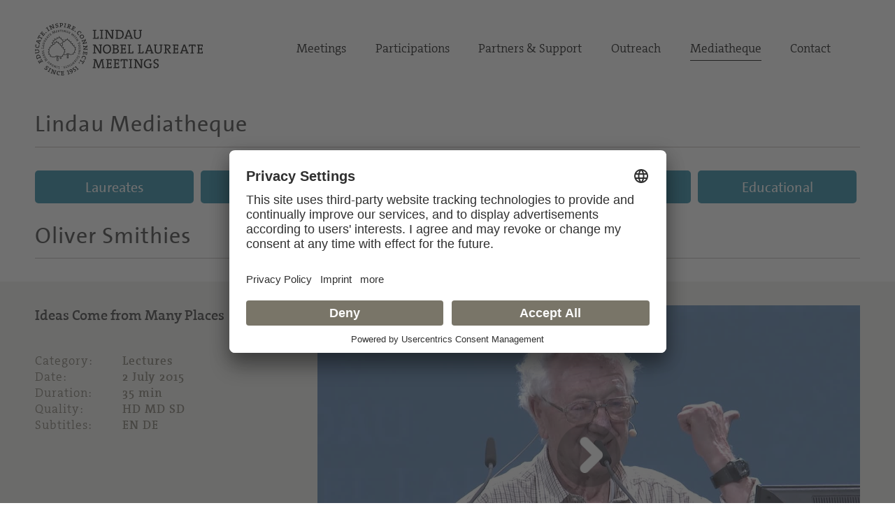

--- FILE ---
content_type: text/html; charset=utf-8
request_url: https://www.mediatheque.lindau-nobel.org/videos/34735/oliver-smithies-ideas-come-many-places
body_size: 33416
content:
<!DOCTYPE html>
<html lang="en">
<head>   
    <meta charset="utf-8" />
    <meta name="theme-color" content="#797568" />
    <meta name="viewport" content="width=device-width, initial-scale=1.0" />
    <meta http-equiv="X-UA-Compatible" content="IE=edge,chrome=1" />
    <title>Oliver Smithies - Lectures | Lindau Mediatheque</title>
    <meta property="og:title" content="Oliver Smithies - Lectures | Lindau Mediatheque" />
    <meta name="title" content="Oliver Smithies - Lectures | Lindau Mediatheque" />
    <style type="text/css">.uc-embedding-container .uc-embedding-buttons .uc-embedding-accept {background-color: #797568;} .uc-embedding-container .uc-embedding-wrapper span {display: none;}</style>
        <script type="application/javascript" src="https://privacy-proxy.usercentrics.eu/latest/uc-block.bundle.js"></script>
        <script>
            uc.deactivateBlocking([
        'BJ59EidsWQ', // Google Tag Manager
        'HkocEodjb7', // Google Analytics
        'S1_9Vsuj-Q', // Google AdWords Remarketing
        ]);
    </script>    <meta property="og:description" content="Ideas Come from Many Places" />
    <meta name="description" content="Ideas Come from Many Places" />
    <meta property="og:site_name" content="Lindau Nobel Mediatheque" />
    <meta name="site_name" content="Lindau Nobel Mediatheque" />
    <meta property="og:locale" content="en_US" />
        <meta property="og:url" content="https://mediatheque.lindau-nobel.org/recordings/34735/oliver-smithies-ideas-come-many-places" />
        <link rel="canonical" href="https://mediatheque.lindau-nobel.org/recordings/34735/oliver-smithies-ideas-come-many-places" />
        <meta property="og:type" content="video.other" />
        <meta property="og:video" content="https://lindauprod.blob.core.windows.net/videos/2015_int_oliver_smithies/2015_int_Smithies_720p.mp4" />
        <meta property="og:video:secure_url" content="https://lindauprod.blob.core.windows.net/videos/2015_int_oliver_smithies/2015_int_Smithies_720p.mp4" />
        <meta property="og:video:type" content="video/mp4" />
        <meta itemprop="datePublished" content="2018-08-31T14:42:16+00:00">
        <meta itemprop="uploadDate" content="2018-08-31T14:42:16+00:00">
        <meta property="og:video:release_date" content="2018-08-31" />
    <meta property="og:image" content="https://mediatheque.lindau-nobel.org/Content/Assets/Medium/35486___cover.jpg?02072015_2047" />
    <meta name="image" content="https://mediatheque.lindau-nobel.org/Content/Assets/Medium/35486___cover.jpg?02072015_2047" />
    <meta name="twitter:title" content="Oliver Smithies - Lectures | Lindau Mediatheque">
    <meta name="twitter:card" content="summary_large_image">
    <meta name="twitter:image" content="https://mediatheque.lindau-nobel.org/Content/Assets/Medium/35486___cover.jpg?02072015_2047" />
    <meta name="format-detection" content="telephone=no,date=no,address=no,email=no,url=no" />
    <meta name="generator" content="Based on Axinom products" />
    <link rel="stylesheet" href="/css/app.css?18012026" />
    <script>(function(w,d,s,l,i){w[l]=w[l]||[];w[l].push({'gtm.start':
    new Date().getTime(),event:'gtm.js'});var f=d.getElementsByTagName(s)[0],
    j=d.createElement(s),dl=l!='dataLayer'?'&l='+l:'';j.async=true;j.src=
    'https://www.googletagmanager.com/gtm.js?id='+i+dl;f.parentNode.insertBefore(j,f);
    })(window,document,'script','dataLayer','GTM-M39N7C2');</script>
    <link rel="icon" href="/img/favicon.png" sizes="32x32" />
    <link rel="icon" href="/img/favicon.png" sizes="192x192" />
    <link rel="apple-touch-icon" href="/img/favicon.png" />
    <meta name="msapplication-TileImage" content="~/img/favicon.png" />
    <link rel="preload" href="/fonts/TheSans_B4_Plain.woff" as="font" type="font/woff" crossorigin>
    <link rel="preload" href="/fonts/TheSerif-HP4SeLig.woff2" as="font" type="font/woff2" crossorigin>
    <link rel="preload" href="/fonts/TheSerif-HP6SeBld.woff" as="font" type="font/woff" crossorigin>
    <link rel="preload" href="/fonts/icomoon.woff?dx1476" as="font" type="font/woff" crossorigin>
    <link rel="preload" href="/fonts/icomoon.ttf?dx1476" as="font" type="font/ttf" crossorigin>
</head>
<body>
    <noscript>
        <iframe src="https://www.googletagmanager.com/ns.html?id=GTM-M39N7C2"
                height="0" width="0" style="display:none;visibility:hidden"></iframe>
    </noscript> 
    <div class="site">
        

<header>
    <div class="container relative">

        <div class="logo">
            <a href="https://www.lindau-nobel.org/" rel="home">
                <img src="/img/lindau-nobel-2025.svg" alt="Lindau Nobel" />
            </a>
        </div>

        <button type="button" class="header-nav-responsive-toggle">
            <span class="sr-only">Menu</span>
            <span class="icon-bar"></span>
            <span class="icon-bar"></span>
            <span class="icon-bar"></span>
        </button>

        <nav class="header-nav mobile-hide">
            <div class="menu-main-nav-container">
                <ul class="menu">
                        <li class="menu-item  menu-item-has-children">
                            <a href="#">Meetings</a>
                                <ul class="sub-menu">
                                        <li class="menu-item"><a href="https://www.lindau-nobel.org/meetings/">Overview</a></li>
                                        <li class="menu-item"><a href="https://www.lindau-nobel.org/about-the-meetings/">About</a></li>
                                        <li class="menu-item"><a href="https://www.lindau-nobel.org/current-meeting/">Current Meeting</a></li>
                                        <li class="menu-item"><a href="https://www.lindau-nobel.org/last-meeting/">Last Meeting</a></li>
                                        <li class="menu-item"><a href="https://www.lindau-nobel.org/council-foundation/">Council &amp; Foundation</a></li>
                                        <li class="menu-item"><a href="https://www.lindau-nobel.org/history/">History</a></li>
                                </ul>
                        </li>
                        <li class="menu-item  menu-item-has-children">
                            <a href="#">Participations</a>
                                <ul class="sub-menu">
                                        <li class="menu-item"><a href="https://www.lindau-nobel.org/participation/">Overview</a></li>
                                        <li class="menu-item"><a href="https://www.lindau-nobel.org/nobel-laureates/">Nobel Laureates</a></li>
                                        <li class="menu-item"><a href="https://www.lindau-nobel.org/young-scientists/">Young Scientists</a></li>
                                        <li class="menu-item"><a href="https://www.lindau-nobel.org/young-economists/">Young Economists</a></li>
                                        <li class="menu-item"><a href="https://www.lindau-nobel.org/lindau-alumni/">Lindau Alumni</a></li>
                                        <li class="menu-item"><a href="https://www.lindau-nobel.org/guests/">Guests</a></li>
                                </ul>
                        </li>
                        <li class="menu-item  menu-item-has-children">
                            <a href="#">Partners &amp; Support</a>
                                <ul class="sub-menu">
                                        <li class="menu-item"><a href="https://www.lindau-nobel.org/partners-support/">Overview</a></li>
                                        <li class="menu-item"><a href="https://www.lindau-nobel.org/success-stories/">Success Stories</a></li>
                                        <li class="menu-item"><a href="https://www.lindau-nobel.org/academic-partners/">Academic Partners</a></li>
                                        <li class="menu-item"><a href="https://www.lindau-nobel.org/benefactors-contributors">Benefactors &amp; Contributors</a></li>
                                        <li class="menu-item"><a href="https://www.lindau-nobel.org/funding-opportunities/">Funding Opportunities</a></li>
                                        <li class="menu-item"><a href="https://www.lindau-nobel.org/responsibility/">Responsibility</a></li>
                                </ul>
                        </li>
                        <li class="menu-item  menu-item-has-children">
                            <a href="#">Outreach</a>
                                <ul class="sub-menu">
                                        <li class="menu-item"><a href="https://www.lindau-nobel.org/outreach/">Overview</a></li>
                                        <li class="menu-item"><a href="https://www.lindau-nobel.org/live/">Livestreams</a></li>
                                        <li class="menu-item"><a href="https://www.lindau-nobel.org/blog/">Blog</a></li>
                                        <li class="menu-item"><a href="https://www.lindau-nobel.org/news">News</a></li>
                                        <li class="menu-item"><a href="https://www.lindau-nobel.org/mission-education/">Mission Education</a></li>
                                        <li class="menu-item"><a href="https://www.lindau-nobel.org/lindau-initiatives/">Lindau Initiatives</a></li>
                                        <li class="menu-item"><a href="https://www.lindau-nobel.org/virtual-experience/">Virtual Experience</a></li>
                                        <li class="menu-item"><a href="https://www.lindau-nobel.org/media-journalists/">Media</a></li>
                                </ul>
                        </li>
                        <li class="menu-item current-menu-parent ">
                            <a href="/">Mediatheque</a>
                        </li>
                        <li class="menu-item  ">
                            <a href="https://www.lindau-nobel.org/contact/">Contact</a>
                        </li>
                </ul>
            </div>
        </nav>

    </div>
</header>


<nav class="header-nav-responsive" role="navigation">
    <div class="inner">
        <div class="all">
            <div class="container">
                <ul class="menu">
                        <li class="menu-item">
                            <a href="/laureates">Laureates</a>
                        </li>
                        <li class="menu-item">
                            <a href="/meetings">Meetings</a>
                        </li>
                        <li class="menu-item active">
                            <a href="/recordings">Recordings</a>
                        </li>
                        <li class="menu-item">
                            <a href="/topics">Topics</a>
                        </li>
                        <li class="menu-item">
                            <a href="/educational">Educational</a>
                        </li>


                </ul>
            </div>
        </div>
    </div>
</nav>
        <div id="primary" class="content-area">
            <div class="site-main">
                


<nav class="main-navigation">

    <div class="container padding-top-small">
            <h3 class="underline margin-bottom"><a href="/" class="h-link">Lindau Mediatheque</a></h3>
    </div>

    <div class="container relative">

        <nav class="main-nav mobile-hide" role="navigation">
            <div class="menu-main-nav-container">
                <ul class="menu">

                        <li class="menu-item">
                            <a href="/laureates"
                               class="btn btn-blue ">Laureates</a>
                        </li>
                        <li class="menu-item">
                            <a href="/meetings"
                               class="btn btn-blue ">Meetings</a>
                        </li>
                        <li class="menu-item">
                            <a href="/recordings"
                               class="btn btn-blue active">Recordings</a>
                        </li>
                        <li class="menu-item">
                            <a href="/topics"
                               class="btn btn-blue ">Topics</a>
                        </li>
                        <li class="menu-item">
                            <a href="/educational"
                               class="btn btn-blue ">Educational</a>
                        </li>


                </ul>
            </div>
        </nav>

    </div>

</nav>
                <main>
                    

<script src="/lib/flowplayer/jquery-2.0.3.min.js"></script>
<script src="/lib/flowplayer/flowplayer.js?11122022"></script>


<div class="block">
    <div class="container">
        <h1 class="underline margin-bottom"><span>Oliver Smithies</span></h1>
    </div>
</div>

    <style>
        .recording-teaser .grid-item:first-child {
        order: 1!important;
        }

        @media only screen and (max-width: 1020px) {
        .recording-teaser .grid-item:first-child
        {
        order: 0!important;
        }
        }

    </style>
<div class="block bg-light recording-teaser">
    <div class="container padding-bottom-small padding-top-small">
        <div class="grid grid-gutter grid-wrap grid-middle">
            <div class="grid-item width-67 lg-100">
                <div>                   
                    
<div class="playerwrapperdiv"><div id="flowplayer-wrapper-34735-quality-2" class=""><div class="big-player">
<div  id="flowplayer-34735-18-225-quality-2" data-videoid="34735-18-225-quality-2"      data-hassubtitle="[true]" data-activesubtitleindex="-1" data-subtitlelanguages="[English,German]"  data-qualitylevels="[high,medium,low]" data-qualitylevelsHigh="https://lindauprod.blob.core.windows.net/videos/2015_int_oliver_smithies/2015_int_Smithies_1080p.webm,https://lindauprod.blob.core.windows.net/videos/2015_int_oliver_smithies/2015_int_Smithies_1080p.mp4" data-qualitylevelsMedium="https://lindauprod.blob.core.windows.net/videos/2015_int_oliver_smithies/2015_int_Smithies_720p.webm,https://lindauprod.blob.core.windows.net/videos/2015_int_oliver_smithies/2015_int_Smithies_720p.mp4" data-qualitylevelsLow="https://lindauprod.blob.core.windows.net/videos/2015_int_oliver_smithies/2015_int_Smithies_480p.webm,https://lindauprod.blob.core.windows.net/videos/2015_int_oliver_smithies/2015_int_Smithies_480p.mp4" data-currentquality="[medium]"  class="flowplayer  is-splash"  style="background:#000 url(/Content/Assets/Large/35486___cover.jpg?635714668563970000) no-repeat; background-size:100% 100%; background-size: cover;" > 
<video preload="none" ><source type="video/webm" src="https://lindauprod.blob.core.windows.net/videos/2015_int_oliver_smithies/2015_int_Smithies_720p.webm"><source type="video/mp4" src="https://lindauprod.blob.core.windows.net/videos/2015_int_oliver_smithies/2015_int_Smithies_720p.mp4">
<track src="/Content/Assets/35902___2015_int_Smithies_en_okay.vtt?6367132333614000000" label="English" srclang="en" kind="subtitles" default/><track src="/Content/Assets/35894___2015_int_Smithies_de_okay.vtt?6367132333614000000" label="German" srclang="de" kind="subtitles" />
</video>
<div class="timeline_elements_container"></div>
</div>
</div>
</div></div><div class="printshow"><img src="/Content/Assets/Large/35486___cover.jpg?635714668563970000" alt="Oliver Smithies (2015) - Ideas Come from Many Places"></div><aside style="display:none;" aria-label="Video Transcript (EN)"><!--English transcript--><p>Well, where to begin?
I'm not going to tell you what this slide is about.
You'd have to come this afternoon, and we can talk about it.
But "Where Do Ideas Come From" is the title of my talk, and it's always a question of where to begin.
And I think this is a good place to begin because this is one of the joyful times
that happens to a Nobel Laureate that somebody decides they would like to remember
where you were at school, and I was at school here from age 5 to 11.
And they unveiled a plaque here, and some of the kids are there celebrating with me.
It's interesting to me because I already knew by the time I left this school at that age
that I wanted to be a scientist, but I didn't know the word.
The best I could come up with was I wanted to be an inventor,
as a result of reading comic strips about inventors.
And then I'd like you to see where it was that I lived.
I lived in a little village called Copley with a population
of only 1,500, and I'm curious, how many of you guys come from a village as small as that?
Not very many.
But it was a good place to live.
The school was about over here, and my home was up here, and there was a rather lovely
river there, the River Calder,
except for the fact that when I was a kid it was badly polluted, though it no longer is I'm happy to say.
If you go down this River Calder, you come to, there's Copley, and here is the River Calder...
You come to another town, Elland, and Elland has a population of 15,000, so it's a rather bigger town.
And it produced a Nobel Laureate in 1997 in chemistry.
If you go upstream from Copley, you come to another town, Todmorden, that also has a population of about 15,000.
It produced two Nobel Laureates. So the water?
Obviously not. (laughs)
The teachers is the answer.
The teachers inspire you and give you all sorts of thoughts.
And in fact, we can look at the teachers that were involved in all of these persons.
And Smithies had a good teacher in elementary school and two teachers in high school.
And Walker had a good science teacher.
And Cockcroft and Wilkinson both had the same science teacher, so that science teacher
was teaching for more than 20 years and produced, as it were, two Nobel Laureates.
So if you're a teacher, think how much influence you can have in the future.
Maybe you will have the enjoyment of being a teacher and being remembered.
Maybe you'll produce a Nobel Laureate, who knows?
So be a careful teacher when you're a teacher.
I had a grand teacher when I went to college.
I went to college in Oxford University, Balliol College.
And this is my teacher, "Sandy" Ogston.
He was trained in chemistry and then took a second degree in physiology and began to teach students,
in the medical curriculum, and I had won my scholarship to the college with physics,
but I for some reason that escapes me now, I decided to do medicine.
Anyway, "Sandy" Ogston was my teacher.
And he produced a Nobel Laureate in 1976 and another one in 2007,
so some teachers can really inspire you.
The way of teaching at that time in Oxford, and it still is the primary way, is a marvellous way,
and I wish we could do it more easily all over the world.
But it's an expensive way of teaching.
And that is that once a week, you would meet with your teacher,
in this case "Sandy" Ogston and present to him or her
an essay that you had written over the preceding week on a topic that had been assigned to you.
And you were expected to produce something that went back to the original literature.
You couldn't work with a textbook, or you might read
a textbook, you might read a review, but you were expected to write something original.
Might get a topic, "Oh, write me an essay on pain."
And that's all you'll be told, and you were expected to produce a learned article in a week. (laughs)
Well Sandy set me the topic, "Write me an essay, Oliver, on energy metabolism."
Now this was before the tricarboxylic acid cycle had been published, before Krebs' cycle.
And I set about this task.
And then I came across this.
And why would I show you a book?
I show you this book because what's in this book was so exciting that I remember where I was when I read it.
I remember what the book looked like.
I remember what the paper looked like.
It was so inspiring to read something that made sense out of what appeared to be nonsense.
And the nonsense was: Why doesn't the body just burn glucose and make carbon dioxide?
It goes through all these complicated things of adding phosphate and doing this and that and the other.
And why does it do it?
And this book contains the answer.
The answer is this little squiggle here, squiggle P, which means energy-rich phosphate,
an energy-rich phosphate bond.
And for the chemists, it's interesting that the energy-rich ones are all acid anhydrides,
and acid anhydrides are very powerful organic compounds,
have much more energy in them, for example, than a phosphate ester would have.
And anyway, true to form, I came back with an essay the following week.
And in it, I had Smithies' cycle.
And it was rather a neat cycle because you could start with an inorganic phosphate and make a phosphate ester,
and that's relatively low energy and take away a couple of hydrogens.
And you can convert the phosphate ester into an acid anhydride here,
and that's energy rich, from which you could make ATP.
And then go around here and add the hydrogen back,
and you could start over again, and you could produce energy for nothing.
Well, I wasn't completely stupid.
I did know it was wrong, but I didn't know why it was wrong.
And that was an interesting problem.
And "Sandy" Ogston proceeded to write an article on it eventually because it turned out
that people had forgotten in making the calculations that you had to think about the concentration of things,
not just about what was called standard free energies in those days,
where every reaction component was at one molar concentration.
And he worked out that there had to be a system that produced energy in moving electrons up the
electromotive scale, you might say, in the cell.
So he foresaw the importance of energy by concentration,
and he also realised that the system wouldn't work if the substrates dissociated from their enzymes.
They had to be handed over as it were without dissociating into free substrate.
Otherwise, the kinetics would be wrong, so it was a good article.
And he published it, and he was kind enough to add my name as a scholar of Balliol College,
and I felt pretty good about this.
And then this was 1948, so it's quite a long time ago.
But then somewhere around about, oh let's say, I don't know the exact date,
but say 1990 or thereabout somebody came up to me and said, you see 1990 would be
And I rather modestly said, "Well as a matter of fact, I am."
And he said, "Oh I thought you were dead." (laughs)
So anyway, on with the game, and here's my PhD thesis, and you can see a lot of significant figures here.
And in fact those are real significant figures.
They're not due to not rounding off in a computer,
which is the common method of getting many significant figures.
But you can see that my experimental points are really rather closely together,
and I was measuring osmotic pressure.
It's not very important to know what that is,
but the points were so close that I had to interrupt the line to put the theoretical line on,
so I was very proud of this super precision method.
And I published it, "A Dynamic Osmometer for Accurate Measurements," a neat paper.
It has a record.
Nobody ever quoted it.
Nobody ever used the method again, and I never used the method again.
So you have to ask yourself, "Well what was the point of it?"
And I want you to think a moment.
Well the point of it was that I learned to do good science, and I enjoyed it.
And those are the critical things in the early stages of your career that you learn to do good work and to enjoy it.
It does not matter what you do.
It's absolutely unimportant.
You do not want to be a clone of your advisor.
You do not want to be a clone of your post-doctoral advisor.
You want to be yourself, but you can learn from these people
how to do good science, but you must be enjoying it.
Otherwise, you won't have that fire that's needed.
So I urge you, if you aren't doing what you like,
go to your advisor and say, "I need another problem. I'm not enjoying it."
If your advisor can't do that, change your advisor.
I'm serious.
It's so important because it's very unlikely, and I hope it is true that you will do work
of the same type that you did when you were a graduate student or when you were a postdoc.
You may use the skill, but you hope to do something different.
And I didn't achieve that in my graduate work or in my postdoc.
My postdoc was equally undistinguished, but I went to Toronto to get a job.
And there I was given a job by David Scott, and he was an early worker in the field of insulin work
because insulin was discovered in Toronto,
and he was the first person to crystalize it and make a long-lasting insulin.
And he said, "You can work on anything you like as long as it has something to do with insulin."
And I thought,
There might be a precursor."
Well, we now know there is a precursor.
But in case you're waiting, I did not discover it, but I tried.
And on the way, I had to find a way of looking at insulin,
thinking I would find something slightly different in electrophoresis.
And in those days, much electrophoresis was done on filter paper, where you would soak a filter paper with buffer,
apply the protein, and allow it to migrate, and you can it just unrolled like a smear
and really was very poor, and I was rather frustrated.
And then I heard of the work of these two gentlemen:
Kunkel and Slater, and they'd use a box, a box about this big, this big and so on.
And they filled it full of starch grains, rather like a sandbox, except there were grains of starch,
and they had buffer around it, and they applied the sample in the starch.
And the advantage was that unlike the filter paper...
This is from their paper... Here's a protein applied on filter paper, and it smeared, just as my insulin smeared.
But when they put it on the starch grain, it came out as a nice peak.
But in order to find the protein, you had to cut it up into 40 slices and do a protein determination
on every slice, so you had to do 40 protein determinations for one electrophoresis run.
I didn't even have a dishwasher in my lab, didn't have a technician.
I couldn't do that.
But I remembered helping my mother do the laundry, well I was there anyway.
She took starch powder and cooked it up with hot water and made a slimy mix,
which was used to apply to collars of my father's shirts, which needed to be stiff, and so it was ironed.
And when you tied it up at the end of the day, the starch, it set into a jelly.
And I thought, "Well my gosh, if I go back and make a starch gel out of the starch, cook it up,
and then I can stain it, and I will get rid of all of that problem of 40 slices."
Saturday morning was when I had that.
And by the afternoon, I'd started my first experiment with it.
There is a slot, and there is the insulin as a nice band and made the remark,
And that was the beginning of gel electrophoresis.
It went on because some time later just for a rough test,
I put plasma or serum onto it,
and I could see the bands that were known of the proteins that were known to be present in blood at that time.
People thought there were five proteins: albumin, alpha-1, alpha-2, beta, and gamma globulin.
We now know there are about 700 or something like that.
But anyway at that time, people thought five, and I got these bands and set it up again, oh 12 midnight.
And I could work at any time.
And excuse me, and then a little bit later,
I managed to see this sort of a pattern with many bands, and I had too many bands to label.
In fact, I could find 11 all together, and here's when if you have a good boss,
you can really make a step forward because I went to Scottie, as by then he and I called each other Scottie and Oliver.
I went to Scottie and said, "Scottie, I've really found something very interesting.
I'd like to stop working on insulin and work on this problem."
And he said, he was a good scientist, "By all means, change", and that I hope you have that experience.
You see I was long past my postdoc when it happened to me... That you get a time when you see you found something
that you ought to do that's different from what has happened in the past.
And I was ready to publish my work, and these are two of my friends.
I got tired of bleeding myself and so I got blood from my friends.
And I mean that's what they're for, isn't it?
And that's George Connell and Gordon Dixon, and why aren't there photographs?
My lab didn't own a camera.
It was such a poor lab at that time.
But I was about ready to get ready to publish and getting photographs made.
And then just by chance, I ran another sample from BW, and it was very strange, many extra bands.
And so what was funny about BW?
It was a woman.
This is the first time that I'd run a sample from a woman.
I thought I found a new method of telling men from women.
And I called one pattern the M pattern and the other pattern the F pattern: M for male, F for female.
And I could do two samples in a day for about a week or so, male and female always fit right.
And then the sixth time, they were changed.
And the man had changed into a woman.
We gave him a real hard time.
Come on Casey. Let's have look.
But anyway, such is youth you might say.
But here is my data file.
Just remarkable, but it turned out the difference between the types had nothing to do with gender.
It had nothing to do with the existing blood groups, and it was obviously something new.
And I show this for another reason.
It's a data file that's now, well what, almost 60 years old.
You won't be able to produce your data file 60 years from now if you don't make a hard copy.
You got to make hard copies of the important data that you have.
Don't rely on your computer because you can't read a floppy disc now, and there was a time
when that was what we had.
You won't be able to read a CD in 10 years from now, for sure.
Make some hard copies and keep good hard copies.
Well those differences that were here turned out to be genetic.
And just to close this story, it was a rather complicated genetic difference, and we worked it out with the help
of Norma Ford-Walker, who was a marvellous geneticist and taught me genetics.
And then as things moved on,
we changed from not being able to do protein sequencing to be able to protein sequence,
isolating genes, sequencing gene, and it began to become clear
that there was something that one might do about this.
For example, Linus Pauling and Harvey Itano and Vernon Ingram showed that the sickle cell mutation was
just due to a change of glutamic acid to a valine in the globin molecule.
And I began to think it ought to be possible to correct the gene by gene targeting.
We now are at a stage where we had cloned DNA, a normal DNA.
And I thought if I introduce a piece of normal DNA, I might be able to get some crossing over,
so SA lining up with SA and GE and change the bad gene into the good gene by crossing over.
I knew it was possible in yeast, and Jack is here today... I don't know whether he's here in the audience now,
but Jack and Terry Orr-Weaver had shown that in yeast
you could target a gene, and I was teaching, so I had taught this.
But the yeast genome is about, well what, two orders of magnitude smaller than the human genome.
And so whether it could be done in a human was not at all clear.
And then again in teaching "Where do ideas come from?"
When you teach, you have to understand.
And in order to understand, you sometimes have to spend
a long time reading a paper before you can understand it well enough to teach it.
And this was a paper that came out April 1st in 1982,
and they talked about a method of rescuing a gene, and I can't go into the details, except to say, because of time,
that it involved finding a piece of blue DNA, you might say, next to red DNA.
The red DNA was what they wanted to isolate, and the blue DNA was what they used to find it.
And I thought that I could use this method for gene targeting tests.
So here's, only three weeks after that paper came out, an assay for gene placement.
And my idea was to use their blue DNA, which you could score in bacteria
and try to target the beta globin gene and look for this fragment.
I should say: this is incoming DNA, this is the target.
If I could find a piece of DNA where these two were together, I would've proved that targeting had occurred
because this was not on the incoming DNA, and this was not on the target.
And with quite a lot of work, we got further down and got to the stage of simplifying it
and used a rather simpler plasmid, which looks very like the one that Terry Orr-Weaver had used,
and you could see that if you hit the gene, this is a restriction enzyme map that in the right way,
you could isolate a fragment of DNA that would be 11 kilobases if you didn't hit the gene.
If you hit the gene, then the size would be eight kilobases.
And a long set of experiments led to the final day,
when on a Saturday when I developed a film of testing different colonies,
and there is the one where the fragment is now a seven, eight kilobases long instead of larger,
so this proved that gene targeting was possible.
And once you've proved something is possible, then you can go and use it, and other people will start to do it.
But the frequency was hopelessly low and not practical for the original purpose,
which was to try to help a person with sickle cell anaemia.
So what to do?
Talk to somebody else, and I went and read about Martin Evans' work, which was using an embryonic stem cell.
Here is a blastocyst.
That's the part of the blastocyst that will give rise to the embryo.
And what Martin Evans and his students learned how to culture those in culture,
so that he had these cells growing in culture from a cream-coloured mouse.
And if you put these cream-coloured stem cells back into a blastocyst, they would remember where they came from,
and you could generate a mouse from this blastocyst by putting it back into a pseudopregnant female,
and you would get chimeric mice, mixtures.
And from them, you could breed out the gene that you were interested in.
So that was an obvious thing.
Let's use this method to alter gene.
But the assay was terrible.
And so we had to have help from a chemist, and we got help from Kary Mullis,
who got the Nobel Prize for inventing polymerase chain reaction.
And here is a little place in one of my notebooks, saying that we could use this method to detect the recombinant.
And I made an apparatus to do it.
This is my apparatus.
Why would you make an apparatus?
Well the reason was there wasn't one available.
You could not get an apparatus for doing PCR.
But I think this ought to have this label on it because that's what my graduate student friends used
to put on an apparatus that was lying somewhere on the floor.
And it stands for NBGBOKFO, no bloody good, but okay for Oliver
because I would always make stuff out of junk, you see, and so these are all junk things.
None of them were new, and yet that's the apparatus which we used and helped me towards the Nobel Prize.
The method was good, and here's a super article about it, and you notice I'm not an author.
I'm happy to say the author is down there.
She's my wife, and she went and made a marvellous animal that could get atherosclerosis.
Well, so where to?
Well, I'm showing you this one more thing because I have one little more topic to talk about.
Here's "Sandy" Ogston again, but there's a little difference now because I've got the date of his death.
Because he asked, "When I die, Oliver, I'd like you to write my scientific memoirs."
That was something that the Royal Society liked to have.
And then you have to read all of his papers.
And I read all his of his papers.
And then he had this beautiful, little formula here, talking about the available space in a gel
to molecules of radius big R when the gel is composed of fibres
of radius little r, and there are n fibres per square centimetre.
He was talking about a cross section of the gel.
And this equation is beautifully precise.
It worked in every gel you ever heard of and has been tested inordinately.
These two guys in my lab, and they made this diagram to illustrate it, and I like it.
If you have a small solute, it can find lots of space in a gel.
But if you have a large solute, it can only find a limited space.
And so I thought this might apply to the kidney, and I wrote a paper on this that the idea being that here
the small molecules would come through the kidney easily.
And big molecules, if they had to pass through a gel, would come rather low concentration,
and I published a diagram illustrating the principle.
This is a cross section of a kidney at electron microscope dimension.
And these are the sizes of albumin molecules drawn to scale,
and this is the gel in the kidney through which I thought the thing might happen.
And so I went to our local person who was an expert in making a gold nanoparticle,
which I wanted to use, to see in the electron microscope.
And he said, I'm not going to make them for you, Oliver.
You make your own.
He said, "You'll learn more if you make them."
I got hooked.
They're marvellous, interesting things, and I spent a large amount of my personal time on them.
I'll just show you one example here.
That's what, four years ago.
And this was the time when I first learned... Was still working at the weekend.
This is the time when I found out that I could control the size of the molecule by varying the time
of a reaction step in the procedure.
I got a paper out of it in Langmuir, and I'm the first author.
And I'm the first author because I did the work,
not because I wrote the paper, though I did, but because the experiments were mine, most of them.
And so, think about it.
It's really rather neat to have a first author paper when you're 89 and especially if this is
the first paper I ever published in a chemistry journal.
But I have one more... Oh there's an example of working of it.
Here is plasma with the large molecules in clusters, and they can't get into the basement membrane.
It's more complicated than that, but that's an example.
I've one last, a little thing to show you, and that's this. And what am I showing an aeroplane for?
Wel,l partly because that's been a part of my life, but this is my instructor, Field Morey.
And he taught me to fly, and I was a nervous flyer.
And when I learned to fly with him, instructor sits here, and the pupil sit in the left seat.
And sweat used to pour off me, I mean literally.
And so one day I turned to him and said, "That was a good day for you. Only one drop dripped."
That gives you some idea.
Well, I later on learned to be an instructor, and I had a pupil, Jeff Bloch.
And when we went flying together, I was teaching him to glide, he would come back absolutely sodden.
His back would be completely sticking to himself.
He went by himself when the time came, and he came back, and he said, "Look Oliver, dry."
That's a very important lesson, not just for flying.
It tells you that you can overcome fear with knowledge.
If you're nervous about doing something new in science, you might say, "This guy over here, he's much smarter than me.
Or this lady, she knows what to do. I couldn't possibly do that."
You're frightened.
Go and learn.
Go and read.
You can do anything.
You can change fields.
You don't have to be stuck somewhere.
Go away and overcome fear with knowledge.
That's my motor glider, and here's my companion.
And if you're lucky, you will have a companion as I have in Nobuyo, and that's where I stop.
applause
</p></aside><aside style="display:none;" aria-label="Video Transcript (DE)"><!--German transcript--><p lang="de">Gut, wo fangen wir an?
Ich werde Ihnen jetzt nicht erzählen, worum es sich bei dieser Folie handelt.
Sie müssen heute Nachmittag kommen und wir können darüber reden.
Aber der Titel meiner Rede lautet “Wo die Ideen herkommen” und es ist immer eine Frage, wo man anfängt.
Und ich glaube, dies ist ein guter Platz, um zu beginnen, weil dies einer der erfreulichen Momente
für einen Nobelpreisträger ist, wenn jemand wissen will,
wo Sie in der Schule waren, und ich war hier in der Schule im Alter von 5 bis 11 Jahren.
Und Sie enthüllten hier eine Tafel, ein Paar Kinder feiern hier mit mir.
Es ist interessant für mich, weil ich schon in der Zeit, in der ich diese Schule an diesem Alter verließ, wusste,
dass ich ein Wissenschaftler sein möchte, aber ich kannte das Wort nicht.
Das Beste, was ich zur Sprache bringen konnte, war, dass ich ein Erfinder sein wollte.
Dies war ein Ergebnis davon, dass ich Comics über Erfinder gelesen habe.
Und dann möchte ich gerne, dass Sie sehen, wo ich aufgewachsen bin.
Ich lebte in einem kleinen Ort namens Copley mit einer Einwohnerzahl von nur 1,500,
und ich bin neugierig, wie viele von Ihnen aus einem so kleinen Ort kommen.
Nicht sehr viele.
Aber es war gut, an diesem Ort zu leben.
Die Schule war etwa hier und mein Zuhause etwa hier und es gab dort
einen schönen Fluss, den River Calder.
Von der Tatsache abgesehen, dass er, als ich ein Kind war, schlimm verschmutzt gewesen ist,
aber dies ist nicht mehr so und ich freue mich, dies zu sagen.
Wenn Sie den River Calder abwärts gehen kommen Sie zu, hier ist Copley und hier ist der River Calder ...
Sie kommen zu einer anderen Stadt, Elland, und Elland hat eine Einwohnerzahl von 15.000, ist also eine etwas größere Stadt.
Und sie brachte im Jahr 1997 einen Nobelpreis in Chemie hervor.
Wenn Sie von Copley stromaufwärts gehen, dann kommen Sie zu einer anderen Stadt, Todmorden,
die ebenfalls eine Einwohnerzahl von ungefähr 15.000 hat.
Und sie brachte zwei Nobelpreisträger hervor. Also ist es das Wasser?
Offensichtlich nicht. (Gelächter).
Die Antwort lautet: die Lehrer.
Die Lehrer inspirieren Sie und ermuntern Sie zu denken.
Und tatsächlich können wir uns die Lehrer betrachten, die mit all diesen Personen zu tun hatten.
Und Smithies hatte einen guten Lehrer in der Grundschule und zwei Lehrer im Gymnasium.
Und Walker hatte einen guten Lehrer für Wissenschaften.
Und Cockcroft und Wilkinson hatten beide denselben Lehrer für Wissenschaften, dieser Lehrer für Wissenschaften
unterrichtete also mehr als 20 Jahre lang und brachte sozusagen zwei Nobelpreisträger hervor.
Wenn Sie also Lehrer sind, dann denken Sie daran, wieviel Einfluss Sie in der Zukunft haben können.
Vielleicht werden Sie das Vergnügen haben, ein Lehrer zu sein und nicht vergessen zu werden.
Vielleicht bringen Sie einen Nobelpreisträger hervor, wer weiß?
Seien Sie also ein sorgfältiger Lehrer, wenn Sie Lehrer sind.
Ich hatte einen großartigen Lehrer, als ich zur Universität ging.
Ich ging in das Balliol College der Universität von Oxford.
Und dies ist mein Lehrer, “Sandy” Ogston.
Er war in Chemie ausgebildet und machte einen zweiten Hochschulabschluss in Physik und fing an,
Studenten im medizinischen Fachbereich zu unterrichten und ich habe das Stipendium für die Hochschule mit Physik erhalten,
aber aus einem Grund, der mir im Moment nicht einfällt, habe ich mich für die Medizin entschieden.
Jedenfalls war Sandy Ogston mein Lehrer.
Und er brachte einen Nobelpreis im Jahr 1976 und einen weiteren im Jahr 2007 hervor,
manche Lehrer können Sie also wirklich inspirieren.
Die Art und Weise, in der damals in Oxford unterrichtet wurde, und dies wird hauptsächlich noch so gemacht, ist wunderbar.
Ich wünsche mir, wir könnten es überall auf der Welt so machen.
Aber es ist eine teure Art des Unterrichts.
Und es war einmal in der Woche, dass Sie Ihren Lehrer treffen konnten,
in diesem Fall Sandy Ogston, und ihm oder ihr einen Essay vorlegen,
den Sie in der vergangenen Woche über ein Ihnen zugeteiltes Thema geschrieben haben.
Und es wurde von Ihnen erwartet, dass Sie etwas erstellen, was zu der ursprünglichen Literatur zurückgeht.
Sie können nicht mit einem Lehrbuch arbeiten, oder Sie lesen vielleicht ein Lehrbuch
oder eine Besprechung - aber es wird von Ihnen erwartet, dass Sie etwas Neues schreiben.
Sie erhalten vielleicht ein Thema “Schreiben Sie einen Aufsatz über Brot.”
Und das ist alles, was man Ihnen sagt, und es wird von Ihnen erwartet,
dass Sie einen tiefgründigen Artikel innerhalb einer Woche erstellen. (lacht)
Sandy hat mir folgendes Thema zugeteilt: "Oliver, schreib mir einen Essay über Energie-Metabolismus”.
Dies war jetzt vor der Veröffentlichung des Zyklus über Trikarbonsäurezyklus, vor dem Zyklus von Krebs.
Und ich machte mich an die Arbeit.
Und dann kam mir dies in die Quere.
Und warum sollte ich Ihnen ein Buch zeigen?
Ich zeige Ihnen dieses Buch, denn was in diesem Buch stand war so aufregend, dass ich mich daran erinnere, wo ich war, als ich es las.
Ich erinnere mich daran, wie das Buch aussah.
Ich erinnere mich daran, wie das Papier aussah.
Es war so inspirierend, etwas zu lesen, was Sinn machte aus etwas, was Unsinn zu sein schien.
Und der Unsinn war: Warum verbrennt der Körper nicht einfach Glukose und macht Kohlendioxid?
Es ging durch all diese komplizierten Dinge durch das Hinzufügen von Phosphat und indem man dies und jenes tut.
Und warum funktioniert es?
Und dieses Buch enthält die Antwort.
Die Antwort ist dieser kleine Schnörkel hier, P-Schnörkel, der energiereiches Phosphat bedeutet,
eine energiereiche Phosphatverbindung.
Und für die Chemiker ist es interessant, dass die energiereichen Verbindungen alle saure Anhydride sind.
Und saure Anhydride sind sehr mächtige organische Stoffe,
die sehr viel mehr Energie in sich bergen als es zum Beispiel die Phosphat-Ester haben würden.
Und ganz vorbildlich erschien ich in der folgenden Woche mit einem Essay.
Und darin stand der Zyklus von Smithies.
Es war ein ziemlich smarter Zyklus, weil er mit einem anorganischen Phosphat begann und einen Phosphat-Ester bildete,
welches eine relativ geringe Energie hatte. Und man nimmt ein Paar Wasserstoffe weg,
und Sie können hier den Phosphat-Ester in ein saures Anhydrid umwandeln,
und dies ist energiereich, daraus können Sie ATP machen.
Und dann gehen Sie hier herum und fügen das Hydrogen hinten hinzu,
und Sie können wieder von vorne anfangen und Sie könnten Energie aus nichts herstellen.
Nun war ich nicht völlig dumm.
Ich wusste, es war falsch, aber ich wusste nicht, warum es falsch war.
Und dies war ein interessantes Problem.
Und Sandy Ogston schrieb einen Artikel darüber, weil Menschen bei den Berechnungen vergessen haben,
dass man an die Konzentration denken muss
und nicht nur an was damals die standardmäßige freie Energie genannt wurde,
bei der jede Komponente der Reaktion auf einer molaren Konzentration beruhte.
Und er arbeitete heraus, dass es ein System geben musste, dass Energie schuf,
indem sich Elektronen aufwärts in der elektromotorischen Skala bewegten,
sozusagen in der Zelle.
Und er sah die Wichtigkeit der Energie durch Konzentration voraus.
Und er wurde sich klar darüber, dass das System nicht mit Substraten arbeiten könnte, die von ihren Enzymen getrennt sind.
Und sie mussten übergeben werden ohne sich in freie Substrate zu zerlegen.
Andernfalls hätten die Kinetiker sich geirrt, es war also ein guter Artikel.
Und er veröffentlichte ihn und er war nett genug, meinen Namen als Schüler des Balliol College hinzuzufügen,
und ich fühlte mich sehr gut dabei.
Dies geschah im Jahr 1948, ist also schon eine ganze Weile her.
Aber dann etwa um, sagen wir mal... das genaue Datum weiß ich nicht...
aber sagen wir mal im Jahr 1990 etwa kam jemand auf mich zu und sagte,
Und ich erwiderte ziemlich bescheiden: “Das stimmt schon, das bin ich”.
Und er sagte; „Oh, ich dachte, Sie wären tot.“ (lacht)
Und jedenfalls geht das Spiel weiter und hier ist meine Doktorarbeit und Sie können hier eine Menge bedeutender Zahlen sehen.
Tatsächlich waren es sehr bedeutende Zahlen.
Sie sind es nicht bedingt dadurch, dass sie in einem Computer abgerundet wurden,
was eine gängige Methode ist, um viele signifikanten Werte zu erhalten.
Aber Sie können sehen, dass meine experimentellen Punkte ziemlich gedrängt aneinander liegen
und ich maß osmotischen Druck.
Es ist nicht sehr wichtig zu wissen, was das ist,
aber die Punkte waren so gedrängt, dass ich die Linie unterbrechen musste, um die theoretische Linie darauf zu setzen,
und ich war auf diese sehr präzise Methode sehr stolz.
Ich veröffentlichte es als “Ein dynamisches Osmometer für genaue Messungen”, ein ordentliches Papier.
Es verzeichnete einen Rekord.
Niemand hat es jemals zitiert.
Niemand hat diese Methode wieder verwendet und auch ich habe diese Methode nie wieder verwendet.
Sie müssen sich also fragen “Nun, worum geht es hier?”
Und ich möchte, dass Sie einen Augenblick nachdenken.
Nun, es geht hier darum, dass ich lernte, gute Wissenschaft zu betreiben und ich genoss es.
Und dies sind die kritischen Dinge in den frühen Stadien Ihrer Karriere, dass Sie lernen, gute Arbeit zu leisten und das gerne zu tun.
Es ist nicht wichtig, was Sie tun.
Das ist absolut unwichtig.
Sie wollen nicht ein Klon Ihres wissenschaftlichen Mentors sein.
Sie wollen nicht ein Klon Ihres Doktorvaters sein.
Sie möchten Sie selbst sein, aber Sie können von diesen Leuten lernen,
wie Sie gute Wissenschaft betreiben aber Sie müssen es genießen.
Andernfalls werden Sie nicht die Leidenschaft haben, die Sie brauchen.
Ich bitte Sie also dringend, wenn Sie nicht das tun, was Sie möchten,
dann gehen Sie zu Ihrem Berater und sagen „Ich brauche ein anderes Thema, ich genieße es nicht.“
Wenn der Berater es nicht tun kann, dann wechseln Sie den Berater.
Ich meine es ernst.
Es ist so wichtig, weil es unwahrscheinlich ist und ich hoffe, dass Sie die Arbeit derselben Art tun werden,
die Sie gemacht haben als Sie ein graduierter Student waren oder nach der Doktorarbeit.
Sie benutzen vielleicht die Fertigkeit aber Sie hoffen, etwas anderes zu tun.
Und ich habe dies in meiner Diplomarbeit oder nach der Doktorarbeit nicht geschafft.
Meine Zeit nach der Doktorarbeit war nichts Ungewöhnliches, aber ich ging nach Toronto, um einen Job anzunehmen.
Und dort erhielt ich einen Job durch David Scott und er hat frühzeitig auf dem Gebiet des Insulins gearbeitet,
weil das Insulin in Toronto entdeckt wurde,
und er war der Erste, der es herauskristallisierte und dauerhaftes Insulin herstellte.
Und er sagte” “Sie können über alles forschen, solange es etwas mit Insulin zu tun hat."
Und ich dachte
Es hat wohl einen Vorläufer geben.”
Wir wissen nun, dass es einen Vorläufer gibt.
Aber falls Sie es erwarten: ich habe es nicht entdeckt - aber ich versuchte es.
Und dabei musste ich einen Weg finden, auf Insulin zu schauen,
ich dachte, ich würde etwas Neues mittels Elektrophorese finden.
Und damals wurden viele Elektrophoresen auf Filterpapier durchgeführt, wo Sie ein Filterpapier mit Pufferlösung einweichen,
das Protein dazugeben und ihm erlauben zu wandern und Sie sehen es verschmiert.
Dies war wirklich kein gutes Ergebnis und ich war ziemlich frustriert.
Und dann hörte ich von der Arbeit dieser beiden Herren:
Kunkel und Slater und Sie hatten einen Kasten verwendet, einen Kasten dieser Größe, dieser Größe und so weiter.
Und sie füllten ihn mit Stärke, etwa so wie einen Sandkasten, nur war es Stärke,
und sie hatten Puffer darin und sie gaben die Prüfsubstanz in die Stärke.
Und der Vorteil war, dass anders als beim Filterpapier ...
Dies ist von ihrem Papier … Hier ist ein auf das Filterpapier aufgebrachte Protein und es verschmierte, genau wie mein Insulin verschmierte.
Aber wenn Sie es wieder auf die Stärke geben taucht es wie ein deutlicher Zacken wieder auf.
Aber um das Protein zu finden müssen Sie es in 40 Scheiben schneiden und auf jeder Scheibe
eine Proteinermittlung durchführen und Sie müssen für einen Elektrophorese-Durchgang 40 Proteinermittlungen durchführen.
Ich hatte in meinem Labor keine Spülmaschine, ich hatte keinen Techniker.
Ich konnte dies nicht machen.
Aber ich erinnere mich, meiner Mutter beim Wäschemachen geholfen zu haben; ich war zumindest anwesend...
Sie nahm Pulver aus Stärke und kochte es mit heißem Wasser auf und machte eine schleimige Mischung,
die für die Hemdenkragen meines Vaters angewendet wurde, die steif sein mussten, und so wurden sie gebügelt.
Und nach einer gewissen Zeit wurde aus der Stärke ein Gallert.
Und ich dachte “Ach du meine Güte, wenn ich ein Stärkegel aus der Stärke mache, es aufkoche,
und es dann färben kann, dann werde ich dieses Problem der 40 Scheiben los.”
Und am Samstagvormittag war ich damit durch.
Und am Nachmittag begann ich mein erstes Experiment damit.
Da gibt es einen Schnitt, und da ist das Insulin als ein nettes Band und ich machte den Vermerk
Und dies war der Anfang der Elektrophorese mit Gel.
Und als ich etwas später nur für einen groben Test fortfuhr
hatte ich Plasma oder Serum darauf getan,
und ich konnte die Bänder der Proteine sehen, die im Blut enthalten sind.
Die Leute dachten, dass es fünf Proteine gibt: Albumin, Alpha-1, Alpha-2, Beta und Gamma Globulin.
Wir wissen heute, dass es etwa 700 von ihnen gibt.
Aber die Leute wussten damals von fünf und ich bekam diese Bänder und ich startete das Experiment wieder um Mitternacht...
Und ich konnte immer arbeiten.
Und, Entschuldigung, und dann ein wenig später
organisierte ich es so, dass ich ein Muster in den Bändern erkannte, und ich hatte viele zu beschriftende Bänder.
Ich konnte tatsächlich 11 Bänder finden und wenn Sie einen guten Chef haben,
können Sie dann eine Schritt nach vorne gehen, denn ich ging zu Scottie, wir nannten uns damals gegenseitig Scottie und Oliver,
ich ging zu Scottie und sagte zu ihm: “Scottie, ich habe wirklich etwas sehr Interessantes gefunden.
Ich möchte gerne mit der Arbeit am Insulin aufhören und an diesem Problem arbeiten.”
Und er sagte, er war ein guter Wissenschaftler “Mach auf alle Fälle den Wechsel” und ich hoffe, dass Sie diese Möglichkeit auch haben.
Sehen Sie, als mir das widerfuhr, war meine Doktorarbeit lange her …
Es gibt den einen Augenblick und Sie erkennen, dass Sie etwas gefunden haben,
das Sie dazu führen sollte etwas ganz Neues zu tun.
Und ich war soweit, meine Arbeit zu veröffentlichen und dies waren zwei meiner Freunde.
Ich hatte genug davon, selbst zu bluten, und so bekam ich Blut von meinen Freunden.
Und ich denke, dafür sind sie da, oder nicht?
Und dies sind George Connell und Gordon Dixon, und warum gibt es keine Fotos?
Mein Labor hatte keine Kamera.
Es war damals ein so karges Labor.
Aber ich war bereit zu veröffentlichen und Fotos machen zu lassen.
Und dann führte ich zufälligerweise ein Experiment mit Beth Wades Blutprobe durch und seltsamerweise gab es viele zusätzliche Bänder.
Und was war an Beth Wades Blut anders?
Es handelte sich um eine Frau.
Es war das erste Mal, dass ich eine Probe einer Frau untersuchte.
Ich dachte, ich habe eine neue Methode gefunden, um Männer von Frauen zu unterscheiden.
Und ich nannte ein Muster das M-Muster und das andere das W-Muster: M für männlich, W für weiblich.
Und ich konnte etwa eine Woche lang etwa zwei Proben täglich untersuchen, männlich und weiblich passten immer gut zusammen.
Und dann beim sechsten Mal war alles ganz anders.
Und der Mann änderte sich in eine Frau.
Wir machten es ihm nicht leicht.
Komm schon, Casey, schau dir das an.
Aber Sie sagen vielleicht, so ist die Jugend.
Aber hier ist mein Datenblatt.
Ganz bemerkenswert, aber es zeigte sich, dass der Unterschied zwischen den Typen mit dem Geschlecht nichts zu tun hat.
Es hatte mit den existierenden Blutgruppen nichts zu tun und es war offenbar etwas Neues.
Und ich zeige dies aus einem anderen Grund.
Es ist ein Datenblatt, das jetzt fast 60 Jahre alt ist.
Sie können Ihr Datenblatt nicht 60 Jahre verfügbar halten, wenn sie keinen Ausdruck machen.
Sie müssen Ausdrucke machen von den wichtigen Daten, die Sie haben.
Verlassen Sie sich nicht auf Ihren Computer, weil Sie einen Floppy jetzt nicht lesen können, und es gab einen Moment,
da hatten wir genau das.
Sie werden ganz bestimmt eine CD-ROM in 10 Jahren nicht lesen können.
Machen Sie einige Ausdrucke und bewahren Sie gute Ausdrucke auf.
Diese Unterschiede, die es hier gab, stellten sich als genetisch bedingt heraus.
Und, nur um die Geschichte zu beenden, es war ein ziemlich komplizierter genetischer Unterschied und wir arbeiten daran
mit Hilfe von Norma Ford-Walker, die eine hervorragende Genetikerin war und mir Genetik unterrichtet hatte.
Und dann, weil die Dinge sich weiterentwickelten,
vorher konnten wir keine Protein-Sequenzierung durchführen, jetzt konnten wir Proteine sequenzieren,
Gene isolieren, Gene sequenzieren, und es wurde klar,
dass es da etwas gab, was man damit tun könnte.
Linus Pauling und Harvey Itano und Vernon zum Beispiel zeigten, dass die Sichelzellmutation
aus einer Umwandlung der Glutaminsäure in ein Valin im Globinmolekül herrührte.
Und ich begann zu glauben, dass es möglich sein sollte, das Gen durch Gentargeting zu korrigieren.
Wir sind nun in dem Stadium, in dem wir eine geklonte DNA, eine normale DNA hatten.
Und ich dachte, wenn ich einen Teil einer normalen DNA einführe, könnte ich eine Art Genaustausch bekommen,
das SA und GE aneinanderzureihen und das schlechte Gen in ein gutes Gen durch Genaustausch umzuwandeln.
Ich wusste, dass es in der Hefe möglich ist und Jack war heute hier … Ich weiß nicht, ob er heute unter den Zuhörern ist,
Aber Jack and Terry Orr-Weaver zeigten, dass Sie in der Hefe
ein Gen modifizieren konnten, und ich habe gelehrt und dass dann so auch unterrichten.
Aber das Hefe-Genom ist ungefähr zwei Größenordnungen kleiner als das menschliche Genom.
Und es war daher nicht klar, ob es in einem Menschen durchgeführt werden konnte.
Und dann wieder, wenn man über “Woher kommen Ideen” spricht...
Sie müssen verstehen, wenn Sie unterrichten.
Und um zu verstehen, müssen Sie manchmal viel Zeit damit verbringen,
ein Papier zu lesen, bevor sie es gut genug verstehen, um es zu unterrichten.
Und dies war ein Papier, dass am 1. April 1982 veröffentlicht wurde,
und sie sprachen über eine Methode, ein Gen zu befreien, und, ich kann aus Zeitgründen nicht ins Detail gehen, abgesehen davon,
dass es das Auffinden eines Teiles blauer DNA beinhaltete, die sozusagen der roten DNA am nächsten ist.
Die rote DNA war das, was sie isolieren wollten, und es war die blaue DNA, die sie gewöhnlich fanden.
Und ich dachte, dass ich diese Methode für Tests des Genaustausches verwenden kann.
Daher gibt es nur drei Wochen, nachdem dieses Papier veröffentlicht wurde, eine Probe für die Gen-Platzierung.
Und meine Idee war, daraus die blaue DNA zu verwenden, die in Bakterien zu finden war,
und zu versuchen, auf das Beta Globin-Gen abzuzielen und dieses Fragment zu suchen.
Ich sollte sagen: dies ist hereinkommende DNA, dies ist das Zielobjekt.
Wenn ich ein DNA finden könnte, wo diese beide kombiniert sind, würde ich bewiesen haben, dass die Modifizierung erfolgt ist,
da dies nicht auf der hereinkommenden DNA geschehen ist und nicht auf dem Ziel.
Und mit einer Menge Arbeit gehen wir tiefer und kommen zur Stufe, auf der wir es vereinfachen,
und wir haben eine eher einfaches Plasmid verwendet, das sehr ähnlich aussieht wie das von Terry Orr-Weaver benutzte,
und Sie können sehen, dass, wenn Sie das Gen treffen, dies ist eine Abbildung der Enzymbegrenzung,
dass Sie ein DNA-Fragment isolieren können, das 11 Kilobasen sein würde, wenn Sie nicht auf das Gen treffen würden.
Wenn Sie auf das Gen treffen dann würde die Größe acht Kilobasen sein.
Und eine lange Reihe von Experimenten führt zu dem Tag schließlich,
als ich an einem Samstag einen Film mit Tests verschiedener Kolonien entwickelte,
und es gab einen, wo das Fragment jetzt eine Länge von sieben, acht Kilobasen hat statt mehr,
so wurde bewiesen, dass Gentargeting möglich war.
Und sobald Sie bewiesen haben, dass dies möglich ist, können Sie es verwenden und andere Leute werden beginnen, es zu verwenden.
Aber die Frequenz war hoffnungslos niedrig und für den ursprünglichen Zweck nicht praktisch,
der darin bestand, einer Person mit Sichelzellanämie zu helfen.
Also was tun?
Mit jemand anderem sprechen und ich las über das Werk von Martin Evans, der eine Embryo-Stammzelle verwendet hat.
Hier ist eine Blastocyste.
Dies ist der Teil der Blastocyste, aus dem der Embryo entsteht.
Und Martin Evans und seine Studenten zeigten wie diese zu kultivieren sind,
um auf diese Weise diese Zellen einer cremefarbigen Maus zu kultivieren.
Und wenn er diese cremefarbigen Stammzelle in eine Blastocyste einfügen, würden sie sich daran erinnern, woher sie kommen,
und Sie können aus dieser Blastocyste eine Maus erschaffen, indem sie sie in eine weibliche Maus einsetzen,
und Sie würden chimärische Mäuse erhalten, Mischungen.
Und von ihnen können Sie das Gen züchten, an dem Sie interessiert sind.
Und dies war etwas Offensichtliches.
Lasst uns eine Methode verwenden, um Gene zu verändern.
Aber die Probe war furchtbar.
Und so brauchten wir Hilfe von einem Chemiker und wir bekamen Hilfe von Kary Mullis,
der den Nobelpreis für die Erfindung der Polymerase-Kettenreaktion erhielt.
Und hier ist eine kleine Stelle in einem meiner Notizbücher, die besagt,
dass Sie diese Methode verwenden können, um die rekombinante Passage zu lokalisieren.
Und ich baute den Apparat, um dies zu tun.
Dies ist mein Apparat.
Warum würden Sie einen Apparat bauen?
Nun, der Grund war, dass keiner zur Verfügung stand.
Sie können keinen Apparat kaufen, um die Polymerase-Kettenreaktion zu machen.
Aber ich glaube dass man dieses Schild anbringen sollte.
Meine Kollegen taten es bei dem Apparat, der auf dem Boden lag.
Und da steht NBGBOKFO “no bloody good, but okay for Oliver”,
weil ich immer Material aus Abfall machen würde, wie Sie sehen, und das alles sind Gegenstände aus dem Abfall.
Nichts davon ist neu und dies ist noch der Apparat, den wir benutzten für den Nobelpreis.
Die Methode war gut und hier ist ein Superartikel darüber und Sie merken, dass ich nicht der Autor bin.
Es freut mich zu sagen, dass die Autorin hier unten steht.
Sie ist meine Frau und sie kam und schuf ein aufsehenerregendes Tier, das Atherosklerose bekommen kann.
Nun, wohin nun?
Ich zeige Ihnen auch diese Sache, weil es noch ein bisschen mehr gibt, worüber man reden kann.
Hier ist Sandy Ogston wieder, aber hier gibt es jetzt einen kleinen Unterschied, weil hier auch sein Todesdatum steht.
Weil er sagte “Wenn ich sterbe, Oliver, möchte ich gerne, dass Du meine wissenschaftlichen Memoiren schreibst”.
Und dies war etwas, was die Royal Society gerne haben wollte.
Und dann müssen Sie all diese Papers lesen.
Und ich las alles von ihm aus seinen Papers.
Und dann hatte er diese schöne kleine Formel hier, die über den verfügbaren Raum in einem Gel
in Molekülen von einem Radius R spricht, wenn das Gel aus Fasern
des Radius r besteht, und es gibt n Fasern pro Quadratzentimeter.
Und er sprach über einen Querschnitt des Gels.
Und diese Gleichung ist berückend genau.
Sie funktioniert für jedes Gel, von dem Sie je gehört haben und wurde ausgiebig getestet.
Diese zwei Herren in meinem Labor machten ein Diagramm, um sie zu veranschaulichen, und ich mochte es.
Wenn Sie eine kleine gelöste Substanz haben, kann sie eine Menge Raum in einem Gel vorfinden.
Aber wenn Sie eine große gelöste Substanz haben kann es nur einen begrenzten Raum vorfinden.
Und ich dachte, dass dies auf die Niere angewendet werden könnte und ich schrieb ein Paper darüber, dass die Idee darin bestünde,
dass hier kleine Moleküle leicht durch die Niere gehen würden.
Und große Moleküle würden eine ziemlich niedrige Konzentration haben, wenn sie durch ein Gel gehen müssen
und ich veröffentlichte ein Diagramm, das das Prinzip veranschaulichte.
Dies ist ein Querschnitt einer Niere in EM-Auflösung.
Und dies sind die Größen der Albumin-Moleküle, im Maßstab,
und dies ist das Gel in der Niere, durch die, wie ich dachte, der Vorgang erfolgen würde.
Und ich ging zu unserem Spezialisten für kolloidales Gold,
das ich verwenden wollte, um sie in dem Elektronmikroskop zu sehen.
Und er sagte, ich werde sie nicht für dich machen, Oliver.
Sie machen ihre eigenen.
Er sagte “Du wirst mehr lernen, wenn Du sie machst.”
Ich war total begeistert.
Es gibt wunderbare interessante Dinge und ich verbrachte einen großen Teil meiner Zeit mit ihnen.
Ich werde Ihnen hier nur ein Beispiel zeigen.
Dies war vor vier Jahren.
Und dies war die Zeit, als ich zu lernen begann … Arbeitete immer noch am Wochenende.
Das war der Zeit als ich herausfand, dass ich die Größe eines Moleküls kontrollieren konnte,
indem ich die Zeitdauer der Reaktion im Verfahren variierte.
Ich machte daraus in Langmuir ein Paper und ich bin der erste Autor.
Und ich bin der erste Autor, weil ich die Arbeit gemacht habe,
nicht weil ich das Paper geschrieben habe, sondern weil die Experimente meine waren, die meisten von ihnen.
Denken Sie also darüber nach.
Es ist wirklich nett, in einem Paper mit 89 Jahren der Hauptverfasser zu sein, und besonders wenn es das erste Paper ist,
dass ich je in einer Chemie-Zeitschrift veröffentlicht habe.
Aber ich habe noch etwas … Oh, hier ist ein Beispiel, an dem man arbeiten sollte.
Hier ist ein Plasma mit großen Molekülen in Clustern und sie können nicht in die Basalmembran eindringen.
Es ist komplizierter als das, aber dies ist ein Beispiel.
Ich habe eine letzte kleine Sache, die ich Ihnen zeigen will, und hier ist es. Und warum zeige ich ein Flugzeug dafür?
Es ist zum Teil, weil es ein Teil meines Lebens ist, aber dies ist mein Lehrer, Field Morey.
Und er brachte mir das Fliegen bei, und ich war ein nervöser Flieger.
Als ich lernte mit ihm zu fliegen, hier sitzt der Lehrer und der Schüler sitzt auf dem linkem Sitz.
Schweiß strömte mir aus allen Poren, ich meine es wörtlich.
Und so wandte ich mich eines Tages an ihn und sagte: „Dies war ein guter Tag für Sie. Nur ein Tropfen ist abgefallen.“
Und das führte mich zu einem Gedanken.
Ich habe später gelernt, Lehrer zu sein, und ich hatte einen Schüler, Jeff Bloch.
Und als wir zusammen flogen, ich brachte ihm das Gleiten bei, kam er komplett durchnässt zurück.
Er klebte richtig an der Rückenlehne.
Er flog dann irgendwann selbst und sagte später zu mir “Schau, Oliver, trocken.”
Dies ist eine sehr interessante Lektion, nicht nur für das Fliegen.
Sie zeigt Ihnen, dass Sie mit Wissen Angst bewältigen können.
Wenn Sie nervös dabei sind, wenn Sie etwas Neues in der Wissenschaft machen,
dann könnten Sie sagen “Dieser Kerl hier, er ist viel schlauer als ich.
Oder diese Dame, sie weiß, was zu tun ist. Ich könnte das möglicherweise nicht tun”.
Sie sind ängstlich.
Gehen Sie, lernen Sie.
Gehen Sie, lesen Sie.
Sie können alles.
Sie können Felder ändern.
Sie müssen nicht irgendwo festgefahren sein.
Gehen Sie und überwinden Sie Angst durch Wissen.
Dies ist mein Motorgleiter und hier ist mein Freund.
Und wenn Sie Glück haben werden Sie einen Freund haben wie ich ihn in Nobuyo habe und an dieser Stelle höre ich auf.
Applaus
</p></aside>
 
<script type="application/ld+json">
    {
      "@context": "https://schema.org",
      "@type": "VideoObject",
      "name": "Oliver Smithies",
      "description": "Ideas Come from Many Places",
      "thumbnailUrl": ["https://mediatheque.lindau-nobel.org/Content/Assets/Medium/35486___cover.jpg?02072015_2047"
       ],
      "uploadDate": "2018-08-31T14:42:16+00:00",      
      "contentUrl": "https://lindauprod.blob.core.windows.net/videos/2015_int_oliver_smithies/2015_int_Smithies_720p.mp4"      
      , "duration": "PT34M45S"
    }
</script>
                </div>                  
            </div>
            <div class="grid-item width-33 lg-100">
                <aside>
                <p><strong>Ideas Come from Many Places</strong></p>
                <div class="recording-meta-info">
                    <p><span class="col1">Category:</span> <span class="col2">Lectures</span></p>
                    <p><span class="col1">Date:</span> <span class="col2">2 July 2015</span></p>
                        <p><span class="col1">Duration:</span> <span class="col2">35 min</span></p>
                    <p><span class="col1">Quality:</span> <span class="col2">HD MD SD</span></p>
                        <p><span class="col1">Subtitles:</span> <span class="col2">EN DE</span></p>
                </div>
                </aside>
            </div>            
        </div>
    </div>
</div>

<aside>
    <div class="embed-info" style="display: none;" data-embedded="[base64]"></div>




    <div class="block">
        <div class="container padding-top-small">
            <div class="grid">
                <div class="grid-item width-20 lg-hide"></div>
                <div class="related-text-list grid-item padding-top-small width-60 lg-100">
                    <h3 class="underline margin-bottom">Related Content</h3>
                    

<div class="header-item">
    <span class="col1 noselect">
        <span>Title</span>
    </span>
    <span class="col2 noselect">
        <span>Category</span>
    </span>
    <span class="col3 noselect">
        <span>Year</span>
    </span>
</div>

<a class="row-item" href="/laureates/smithies">
        <span class="col1">Oliver Smithies </span>
    <span class="col2">Laureates </span>
    <span class="col3">2007</span>
</a>
<a class="row-item" href="/meetings/2015">
        <span class="col1">65th Lindau Nobel Laureate Meeting</span>
    <span class="col2">Meetings </span>
    <span class="col3">2015</span>
</a>
<a class="row-item" href="/topics/2018-advice-from-the-nobel-laureates-for-a-life-in-science">
        <span class="col1">Advice from the Nobel Laureates for a Life in Science </span>
    <span class="col2">Topics </span>
    <span class="col3">2018</span>
</a>
<a class="row-item" href="/topics/dna-genes-and-genetic-engineering">
        <span class="col1">DNA, Genes and Genetic Engineering</span>
    <span class="col2">Topics </span>
    <span class="col3">2017</span>
</a>

                </div>
                <div class="grid-item width-20 lg-hide"></div>
            </div>
        </div>
    </div>

<div class="block">
    <div class="container padding-top-small">
        <div class="grid">
            <div class="grid-item width-20 lg-hide"></div>
            <div class="related-text-list grid-item padding-top-small width-60 lg-100">
                



            </div>
            <div class="grid-item width-20 lg-hide"></div>
        </div>
    </div>
</div>
</aside>
                </main> 
                    <aside style="display:none;">ideas, come, many, places</aside>
            </div>
        </div>
        <footer>
            
<div>
    <div class="sponsors container padding-top-small padding-bottom-small">
        <div class="padding-bottom-small">


<div class="extra-links grid grid-center" style="margin-top: 5px;">
    <div class="share-con">
        <a href="" class="social-opener grid grid-middle2 grid-center">
            <svg xmlns="http://www.w3.org/2000/svg" width="26.731" height="28.88" viewBox="0 0 26.731 28.88"><path d="M29.739,17.982a5.439,5.439,0,0,0-4.192,1.972L19.04,16.26a5.437,5.437,0,0,0,0-3.639l6.507-3.7A5.443,5.443,0,1,0,24.6,7.268l-6.507,3.7a5.448,5.448,0,1,0,0,6.953L24.6,21.612a5.448,5.448,0,1,0,5.135-3.629Zm0-16.076A3.543,3.543,0,1,1,26.2,5.448,3.546,3.546,0,0,1,29.739,1.907ZM13.906,17.982a3.542,3.542,0,1,1,3.541-3.542A3.546,3.546,0,0,1,13.906,17.982Zm15.833,8.991a3.542,3.542,0,1,1,3.541-3.542A3.546,3.546,0,0,1,29.739,26.974Z" transform="translate(-8.456)"></path></svg>
        </a>
        <span class="copied-message">Copied to clipboard</span>
        <div class="share-bar js-share-post hidden">
            <div class="inner">
                <a class="share share-facebook" href="https://www.facebook.com/sharer/sharer.php?u=" target="_blank">
                    <i class="icon-facebook"></i>
                </a>
                <a class="share share-linkedin" href="https://www.linkedin.com/sharing/share-offsite/?url=" target="_blank">
                    <i class="icon-linkedin"></i>
                </a>
                <a class="share share-twitter" href="https://twitter.com/share?url=&amp;text=" target="_blank">
                    <i class="icon-twitter"></i>
                </a>
                <span class="embed-button hidden">
                    <i class="iconfree iconfree-embed"></i>
                </span>
            </div>
        </div>
    </div>
</div>
        </div>
        <h5 class="underline">
            Mediatheque supported by
        </h5>
        <div class="grid">
                <div class="sponsor" title="Bundesministerium f&#xFC;r Bildung und Forschung">
                    <img src="/img/sponsor-bundesministerium-v3.jpg" alt="Lindau Nobel Mediatheque sponsored by Bundesministerium f&#xFC;r Bildung und Forschung" style="width:115%; max-width:115%" />
                </div>
                <div class="sponsor" title="Carl Zeiss Stiftung">
                    <img src="/img/sponsor-carl-zeiss.png" alt="Lindau Nobel Mediatheque sponsored by Carl Zeiss Stiftung" style="width:85%; max-width:100%" />
                </div>
                <div class="sponsor" title="Gerda Henkel Stiftung">
                    <img src="/img/sponsor-gerda-henkel.png" alt="Lindau Nobel Mediatheque sponsored by Gerda Henkel Stiftung" style="width:100%; max-width:100%" />
                </div>
                <div class="sponsor" title="Internationale Bodensee Konferenz">
                    <img src="/img/sponsor-internationaler_bodensee_konferenz.png" alt="Lindau Nobel Mediatheque sponsored by Internationale Bodensee Konferenz" style="width:90%; max-width:100%" />
                </div>
        </div>

    </div>
</div>
            

<div class="footer">
    <div class="site-info container">
        <div class="grid grid-gutter grid-wrap margin-bottom">
            <div class="grid-item width-67 xl-50 lg-100 margin-bottom">
                <p class="bigger">Sign up for our email newsletter.</p>
                <script Language="JavaScript">
                    function new_win() {
                        window.open("https://www.lindau-nobel.org/subscription-newsletter/",
                            "newwindow", "width=535,height=390,toolbar=no,location=no,directories=no,status=no,menubar=no,scrollbars=yes,copyhistory=no,resizable=yes,top=5,left=5")
                    }
                </script>
                <p><a href="javascript:new_win()" class="btn btn-light">Subscribe</a></p>
            </div>

            <div class="lg-show grid-item width-50 footer-max">
                <p>Council for the Lindau Nobel Laureate Meetings/ Foundation Lindau Nobel Laureate Meetings</p>
            </div>

            <div class="grid-item width-33 xl-50 sm-100">
                <div class="grid grid-gutter grid-wrap">
                    <div class="grid-item width-50">
                        <nav class="footer-nav">
                            <div class="menu-footer-nav-container">
                                <ul id="menu-footer-nav" class="menu">
                                    <li class="menu-item"><a href="https://www.lindau-nobel.org/imprint/">Imprint</a></li>
                                    <li class="menu-item"><a href="https://www.lindau-nobel.org/imprint/">Legal Notice</a></li>
                                </ul>
                            </div>
                        </nav>
                        <p>&copy; 2026 Lindau Nobel Laureate Meetings</p>
                    </div>
                    <div class="grid-item width-50">
                        <p>
                            Executive Secretariat of the Council/Office of the Foundation<br />
                            Lindau Nobel Laureate Meetings<br />
                            Lennart-Bernadotte-Haus<br />
                            Alfred-Nobel-Platz 1<br />
                            88131 Lindau | Germany<br />
                            Phone: <a href="tel:+498382277310">+49 8382 277310</a><br />
                            Fax: +49 8382 277 3113
                        </p>
                    </div>
                </div>
            </div>

        </div>

        <div class="grid grid-gutter grid-wrap grid-bottom">
            <div class="grid-item width-33 lg-50 sm-100">
                <div class="logo margin-bottom-small">
                    <a href="https://www.lindau-nobel.org/" rel="home">
                        <img src="/img/lindau-nobel-2025.svg" alt="Lindau Nobel" />
                    </a>
                </div>
            </div>

            <div class="grid-item width-33 footer-max lg-hide sm-100">
                <p>Council for the Lindau Nobel Laureate Meetings/ Foundation Lindau Nobel Laureate Meetings</p>
            </div>

            <div class="grid-item width-33 lg-50 sm-100">
                <nav class="social-nav">
                    <ul class="cf">
                        <li>
                            <a href="https://www.facebook.com/LindauNobelLaureatesMeeting" target="_blank"><i class="icon-facebook"></i></a>
                        </li>
                        <li>
                            <a href="https://www.flickr.com/photos/nobellaureatemeeting/albums" target="_blank"><i class="icon-flickr"></i></a>
                        </li>
                        <li>
                            <a href="https://www.instagram.com/lindaunobel" target="_blank"><i class="icon-instagram"></i></a>
                        </li>
                        <li>
                            <a href="https://www.linkedin.com/company/lindau-nobel-laureate-meetings" target="_blank"><i class="icon-linkedin"></i></a>
                        </li>                      
                        <li>
                            <a href="https://www.youtube.com/user/NobelLaureateMeeting" target="_blank"><i class="icon-youtube-play"></i></a>
                        </li>
                    </ul>
                </nav>
            </div>
        </div>
    </div>
</div>
        </footer>
    </div>
    <script src="/js/app.bundle.js?11032024"></script>
</body>
<!--
*
*********************************
*
*   Educate, Inspire, Connect
*
********************************* 
*                        1951 - ∞
-->
</html>
